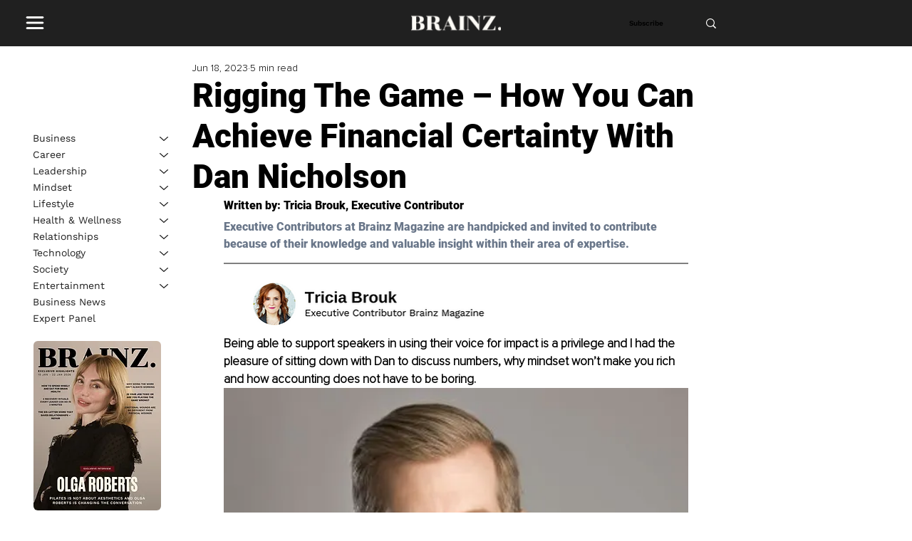

--- FILE ---
content_type: text/html; charset=utf-8
request_url: https://www.google.com/recaptcha/api2/aframe
body_size: 268
content:
<!DOCTYPE HTML><html><head><meta http-equiv="content-type" content="text/html; charset=UTF-8"></head><body><script nonce="O7BA1DGG-fLkDSW41S1L0g">/** Anti-fraud and anti-abuse applications only. See google.com/recaptcha */ try{var clients={'sodar':'https://pagead2.googlesyndication.com/pagead/sodar?'};window.addEventListener("message",function(a){try{if(a.source===window.parent){var b=JSON.parse(a.data);var c=clients[b['id']];if(c){var d=document.createElement('img');d.src=c+b['params']+'&rc='+(localStorage.getItem("rc::a")?sessionStorage.getItem("rc::b"):"");window.document.body.appendChild(d);sessionStorage.setItem("rc::e",parseInt(sessionStorage.getItem("rc::e")||0)+1);localStorage.setItem("rc::h",'1768603863157');}}}catch(b){}});window.parent.postMessage("_grecaptcha_ready", "*");}catch(b){}</script></body></html>

--- FILE ---
content_type: application/javascript
request_url: https://prism.app-us1.com/?a=801031931&u=https%3A%2F%2Fwww.brainzmagazine.com%2Fpost%2Frigging-the-game-how-you-can-achieve-financial-certainty-with-dan-nicholson
body_size: 123
content:
window.visitorGlobalObject=window.visitorGlobalObject||window.prismGlobalObject;window.visitorGlobalObject.setVisitorId('1032eee4-8730-42ae-8292-42b8f67e5533', '801031931');window.visitorGlobalObject.setWhitelistedServices('tracking', '801031931');